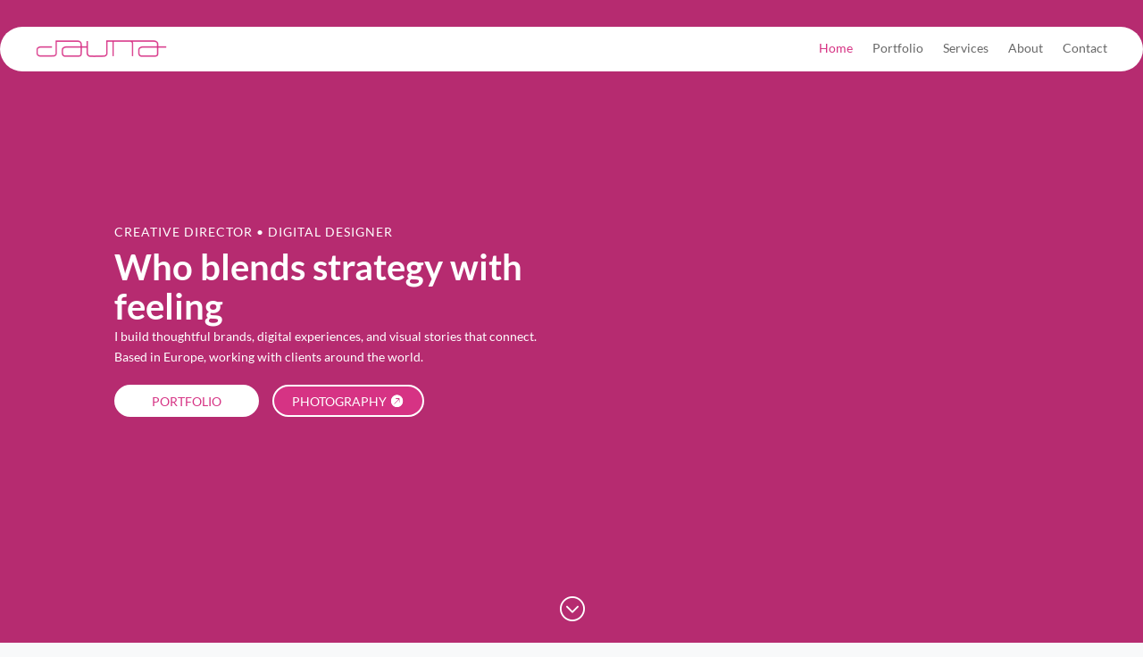

--- FILE ---
content_type: text/css
request_url: https://usercontent.one/wp/www.daunakraag.com/wp-content/et-cache/46/et-core-unified-46.min.css?media=1768905164?ver=1768905181
body_size: 733
content:
.mobile_menu_bar:before{color:#d63384;background:white;padding:5px;border-radius:50%}._1MuJaGNUu7{display:none!important}.vp-filter__style-minimal .vp-filter__item.vp-filter__item-active>*{cursor:default;color:#d63384}.vp-filter__style-minimal .vp-filter__item>a:hover,.vp-filter__style-minimal .vp-filter__item>a:focus{color:#d63384!important;text-decoration:underline!important}.et_header_style_fullscreen .et_slide_in_menu_container span.mobile_menu_bar.et_toggle_fullscreen_menu:before{color:#d63384}.et_header_style_fullscreen ul#mobile_menu_slide{text-align:left}.et_slide_menu_top{background:transparent}.et_header_style_fullscreen .et_slide_menu_top{text-align:left;margin-left:7%}.et_header_style_fullscreen .et_pb_fullscreen_nav_container .et_mobile_menu li{margin-left:10%}.strong-view.wpmtst-default .wpmtst-testimonial-field{text-align:left}.wpmtst-testimonial-field.testimonial-field.testimonial-company{font-size:12px;font-weight:400;text-transform:uppercase;margin-top:-10px}.wpmtst-testimonial-field.testimonial-field.testimonial-name{color:black;margin-bottom:0;margin-top:20px}.strong-view.wpmtst-default .wpmtst-testimonial-inner{font-weight:400}.strong-view.pager-style-buttons .wpmslider-pager-link.active:before{width:10px;margin:0px 5px}.strong-view.pager-style-buttons .wpmslider-pager-link:before{width:10px;height:20px;margin:0px 5px}.strong-view.pager-style-buttons .wpmslider-pager-link:before{background:#FFCC43}.disable-lightbox a{pointer-events:none}.disable-lightbox .et_overlay{display:none!important}@media (min-width:981px){.col-width .et_pb_gallery_item{width:50%!important;clear:none!important}@media (max-width:980px){.col-width .et_pb_gallery_item{width:50%!important;clear:none!important}}@media (max-width:767px){.col-width .et_pb_gallery_item{width:50%!important;clear:none!important}}@media (max-width:479px){.col-width .et_pb_gallery_item{width:100%!important;clear:none!important}}input#nf-field-16{background-color:#D63384;text-transform:uppercase;padding:10px 30px}.nf-field-label label{font-weight:300!important}nf-form-content button,.nf-form-content input[type=button],.nf-form-content input[type=submit]{background:#d63384!important;border:0;color:#f7f7f7;transition:all .5s;text-transform:uppercase;padding:0px 30px}.nf-field-element p{font-size:16px!important;font-weight:300!important}.payment-modal .payment-system-container .payment-system:hover,.payment-modal .payment-system-container .payment-system.active,.payment-modal #sb_payment_systems_container .payment-system:hover,.payment-modal #sb_payment_systems_container .payment-system.active{display:none!important}.entry-title{display:none}.btn-inline .et_pb_button_module_wrapper{display:inline-block;padding-bottom:20px;margin:0 10px}.home #main-header,.home #main-header.et-fixed-header{background-color:transparent}.home #page-container{padding-top:0!important}

--- FILE ---
content_type: text/css
request_url: https://usercontent.one/wp/www.daunakraag.com/wp-content/et-cache/46/et-core-unified-tb-846-tb-25-deferred-46.min.css?media=1768905164?ver=1768905181
body_size: 455
content:
.et_pb_section_0_tb_footer{min-height:104.4px;width:100%}.et_pb_section_0_tb_footer.et_pb_section{padding-top:10px;padding-bottom:10px;margin-top:5%;background-color:#F8F9FA!important}.et_pb_row_0_tb_footer{background-color:#d9d6d0;border-radius:0 70px 70px 0;overflow:hidden;box-shadow:0px -4px 18px -6px #A3A3A3}.et_pb_text_0_tb_footer.et_pb_text{color:#0A0002!important}.et_pb_text_0_tb_footer{font-weight:300;font-size:17px;margin-right:-11px!important}body #page-container .et_pb_section .et_pb_button_0_tb_footer{letter-spacing:0px}.et_pb_button_0_tb_footer,.et_pb_button_0_tb_footer:after{transition:all 300ms ease 0ms}.et_pb_section_1_tb_footer,.et_pb_row_1_tb_footer{height:50px}.et_pb_section_1_tb_footer.et_pb_section{padding-top:7px;margin-top:-4px;margin-bottom:30px;background-color:#F8F9FA!important}.et_pb_text_1_tb_footer{font-size:12px}.et_pb_text_2_tb_footer{font-size:12px;min-height:25px;margin-top:0px!important}.et_pb_row_0_tb_footer.et_pb_row{padding-top:15px!important;padding-bottom:15px!important;margin-right:auto!important;margin-left:auto!important;margin-left:0px!important;margin-right:auto!important;padding-top:15px;padding-bottom:15px}.et_pb_text_0_tb_footer.et_pb_module,.et_pb_text_2_tb_footer.et_pb_module{margin-left:auto!important;margin-right:auto!important}.et_pb_row_1_tb_footer.et_pb_row{margin-top:0px!important;margin-right:auto!important;margin-bottom:30px!important;margin-left:auto!important;margin-left:auto!important;margin-right:auto!important}@media only screen and (max-width:980px){.et_pb_button_0_tb_footer_wrapper{margin-top:-17px!important}body #page-container .et_pb_section .et_pb_button_0_tb_footer:after{display:inline-block;opacity:0}body #page-container .et_pb_section .et_pb_button_0_tb_footer:hover:after{opacity:1}.et_pb_row_1_tb_footer,body #page-container .et-db #et-boc .et-l .et_pb_row_1_tb_footer.et_pb_row,body.et_pb_pagebuilder_layout.single #page-container #et-boc .et-l .et_pb_row_1_tb_footer.et_pb_row,body.et_pb_pagebuilder_layout.single.et_full_width_page #page-container #et-boc .et-l .et_pb_row_1_tb_footer.et_pb_row{width:100%}.et_pb_text_2_tb_footer{margin-top:-25px!important;width:100%}}@media only screen and (max-width:767px){.et_pb_text_0_tb_footer{width:70%}.et_pb_button_0_tb_footer_wrapper{margin-top:-17px!important}body #page-container .et_pb_section .et_pb_button_0_tb_footer:after{display:inline-block;opacity:0}body #page-container .et_pb_section .et_pb_button_0_tb_footer:hover:after{opacity:1}}